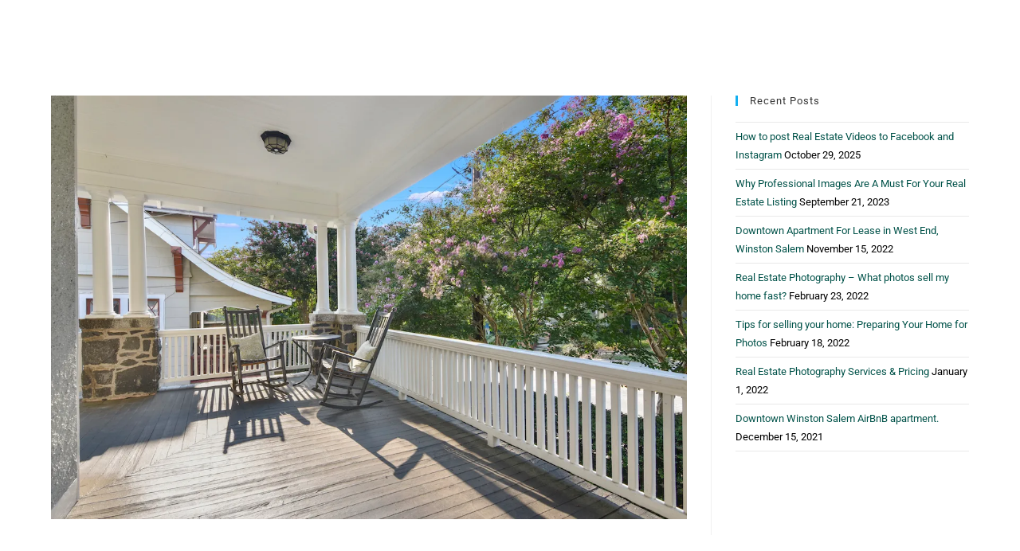

--- FILE ---
content_type: text/css
request_url: https://urbanpioneer.net/wp-content/uploads/elementor/css/post-666.css?ver=1767121007
body_size: 382
content:
.elementor-kit-666{--e-global-color-primary:#015249;--e-global-color-secondary:#57BC90;--e-global-color-text:#7A7A7A;--e-global-color-accent:#57BC90;--e-global-color-5cf0645b:#4054B2;--e-global-color-28b48334:#23A455;--e-global-color-4dce9057:#000;--e-global-color-7b169def:#FFF;--e-global-color-80def06:#57BC90;--e-global-color-2ba7500:#015249;--e-global-color-5ebbad8:#21413E;--e-global-color-839dd21:#57BC900A;--e-global-typography-primary-font-family:"Roboto";--e-global-typography-primary-font-weight:600;--e-global-typography-secondary-font-family:"Roboto Slab";--e-global-typography-secondary-font-weight:400;--e-global-typography-text-font-family:"Roboto";--e-global-typography-text-font-weight:400;--e-global-typography-accent-font-family:"Roboto";--e-global-typography-accent-font-weight:500;color:var( --e-global-color-4dce9057 );font-family:"Roboto", Sans-serif;}.elementor-kit-666 button:hover,.elementor-kit-666 button:focus,.elementor-kit-666 input[type="button"]:hover,.elementor-kit-666 input[type="button"]:focus,.elementor-kit-666 input[type="submit"]:hover,.elementor-kit-666 input[type="submit"]:focus,.elementor-kit-666 .elementor-button:hover,.elementor-kit-666 .elementor-button:focus{background-color:var( --e-global-color-2ba7500 );}.elementor-kit-666 e-page-transition{background-color:#FFBC7D;}.elementor-kit-666 a{color:var( --e-global-color-2ba7500 );}.elementor-kit-666 h1{color:var( --e-global-color-2ba7500 );font-family:"Roboto", Sans-serif;font-size:40px;}.elementor-kit-666 h2{font-family:"Merriweather", Sans-serif;font-size:30px;}.elementor-kit-666 button,.elementor-kit-666 input[type="button"],.elementor-kit-666 input[type="submit"],.elementor-kit-666 .elementor-button{color:#FFFFFF;border-style:none;}.elementor-section.elementor-section-boxed > .elementor-container{max-width:1140px;}.e-con{--container-max-width:1140px;}.elementor-widget:not(:last-child){margin-block-end:20px;}.elementor-element{--widgets-spacing:20px 20px;--widgets-spacing-row:20px;--widgets-spacing-column:20px;}{}h1.entry-title{display:var(--page-title-display);}@media(max-width:1024px){.elementor-section.elementor-section-boxed > .elementor-container{max-width:1024px;}.e-con{--container-max-width:1024px;}}@media(max-width:767px){.elementor-section.elementor-section-boxed > .elementor-container{max-width:767px;}.e-con{--container-max-width:767px;}}

--- FILE ---
content_type: text/css
request_url: https://urbanpioneer.net/wp-content/uploads/elementor/css/post-1425.css?ver=1767121007
body_size: 424
content:
.elementor-1425 .elementor-element.elementor-element-164f60c > .elementor-background-overlay{background-color:var( --e-global-color-2ba7500 );opacity:1;}.elementor-widget-theme-site-title .elementor-heading-title{font-family:var( --e-global-typography-primary-font-family ), Sans-serif;font-weight:var( --e-global-typography-primary-font-weight );color:var( --e-global-color-primary );}.elementor-1425 .elementor-element.elementor-element-f61c62a > .elementor-widget-container{padding:10px 10px 10px 10px;}.elementor-1425 .elementor-element.elementor-element-f61c62a{text-align:start;}.elementor-1425 .elementor-element.elementor-element-f61c62a .elementor-heading-title{font-family:"Cormorant Garamond", Sans-serif;font-weight:600;text-transform:uppercase;color:var( --e-global-color-7b169def );}.elementor-widget-nav-menu .elementor-nav-menu .elementor-item{font-family:var( --e-global-typography-primary-font-family ), Sans-serif;font-weight:var( --e-global-typography-primary-font-weight );}.elementor-widget-nav-menu .elementor-nav-menu--main .elementor-item{color:var( --e-global-color-text );fill:var( --e-global-color-text );}.elementor-widget-nav-menu .elementor-nav-menu--main .elementor-item:hover,
					.elementor-widget-nav-menu .elementor-nav-menu--main .elementor-item.elementor-item-active,
					.elementor-widget-nav-menu .elementor-nav-menu--main .elementor-item.highlighted,
					.elementor-widget-nav-menu .elementor-nav-menu--main .elementor-item:focus{color:var( --e-global-color-accent );fill:var( --e-global-color-accent );}.elementor-widget-nav-menu .elementor-nav-menu--main:not(.e--pointer-framed) .elementor-item:before,
					.elementor-widget-nav-menu .elementor-nav-menu--main:not(.e--pointer-framed) .elementor-item:after{background-color:var( --e-global-color-accent );}.elementor-widget-nav-menu .e--pointer-framed .elementor-item:before,
					.elementor-widget-nav-menu .e--pointer-framed .elementor-item:after{border-color:var( --e-global-color-accent );}.elementor-widget-nav-menu{--e-nav-menu-divider-color:var( --e-global-color-text );}.elementor-widget-nav-menu .elementor-nav-menu--dropdown .elementor-item, .elementor-widget-nav-menu .elementor-nav-menu--dropdown  .elementor-sub-item{font-family:var( --e-global-typography-accent-font-family ), Sans-serif;font-weight:var( --e-global-typography-accent-font-weight );}.elementor-1425 .elementor-element.elementor-element-a2926eb .elementor-menu-toggle{margin:0 auto;}.elementor-1425 .elementor-element.elementor-element-a2926eb .elementor-nav-menu .elementor-item{font-family:"Roboto", Sans-serif;font-weight:600;}.elementor-1425 .elementor-element.elementor-element-a2926eb .elementor-nav-menu--main .elementor-item{color:#FFFFFF;fill:#FFFFFF;}.elementor-1425 .elementor-element.elementor-element-a2926eb .elementor-nav-menu--main .elementor-item:hover,
					.elementor-1425 .elementor-element.elementor-element-a2926eb .elementor-nav-menu--main .elementor-item.elementor-item-active,
					.elementor-1425 .elementor-element.elementor-element-a2926eb .elementor-nav-menu--main .elementor-item.highlighted,
					.elementor-1425 .elementor-element.elementor-element-a2926eb .elementor-nav-menu--main .elementor-item:focus{color:var( --e-global-color-80def06 );fill:var( --e-global-color-80def06 );}.elementor-1425 .elementor-element.elementor-element-a2926eb .elementor-nav-menu--main:not(.e--pointer-framed) .elementor-item:before,
					.elementor-1425 .elementor-element.elementor-element-a2926eb .elementor-nav-menu--main:not(.e--pointer-framed) .elementor-item:after{background-color:var( --e-global-color-80def06 );}.elementor-1425 .elementor-element.elementor-element-a2926eb .e--pointer-framed .elementor-item:before,
					.elementor-1425 .elementor-element.elementor-element-a2926eb .e--pointer-framed .elementor-item:after{border-color:var( --e-global-color-80def06 );}.elementor-1425 .elementor-element.elementor-element-a2926eb .elementor-nav-menu--dropdown a, .elementor-1425 .elementor-element.elementor-element-a2926eb .elementor-menu-toggle{color:var( --e-global-color-7b169def );fill:var( --e-global-color-7b169def );}.elementor-1425 .elementor-element.elementor-element-a2926eb .elementor-nav-menu--dropdown{background-color:var( --e-global-color-2ba7500 );}.elementor-1425 .elementor-element.elementor-element-a2926eb .elementor-nav-menu--dropdown a:hover,
					.elementor-1425 .elementor-element.elementor-element-a2926eb .elementor-nav-menu--dropdown a:focus,
					.elementor-1425 .elementor-element.elementor-element-a2926eb .elementor-nav-menu--dropdown a.elementor-item-active,
					.elementor-1425 .elementor-element.elementor-element-a2926eb .elementor-nav-menu--dropdown a.highlighted{background-color:var( --e-global-color-80def06 );}.elementor-theme-builder-content-area{height:400px;}.elementor-location-header:before, .elementor-location-footer:before{content:"";display:table;clear:both;}